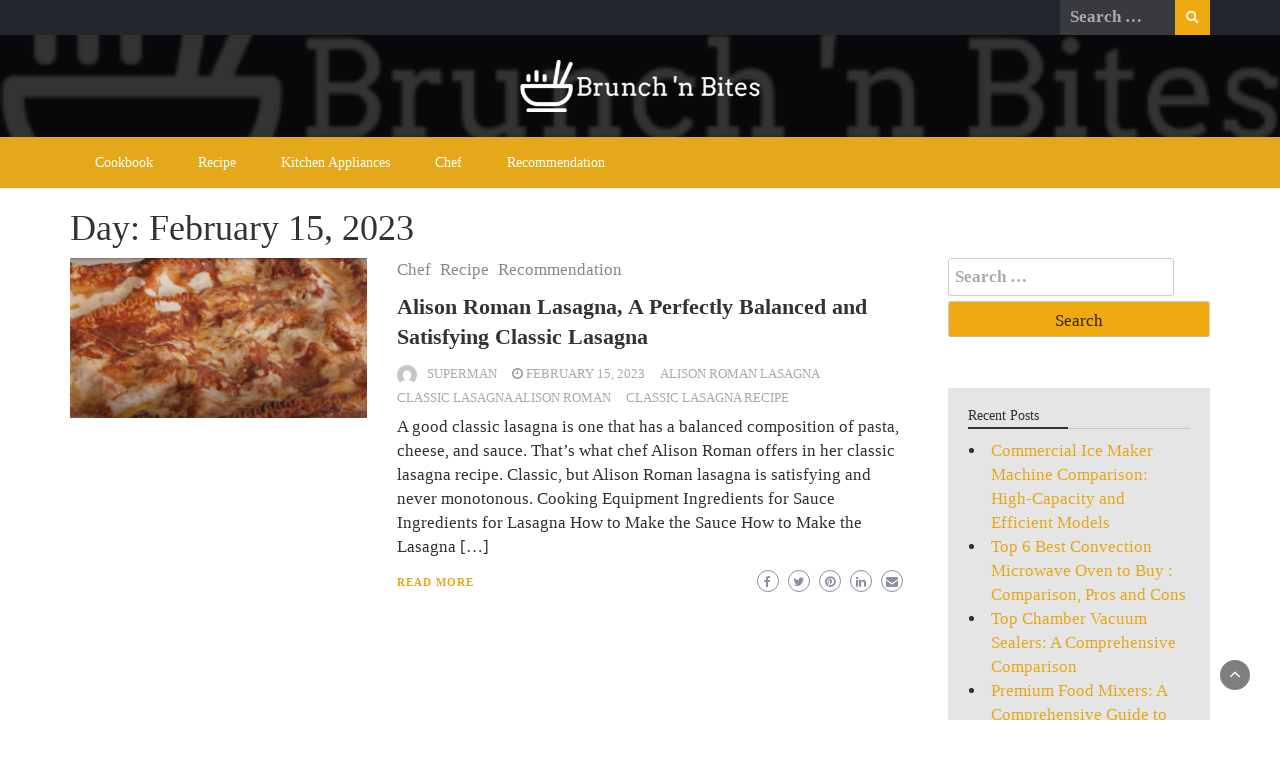

--- FILE ---
content_type: text/html; charset=UTF-8
request_url: https://www.brunchnbites.com/2023/02/15/
body_size: 21799
content:
<!DOCTYPE html><html lang="en-US"><head><script data-no-optimize="1" type="d4e3ea29d184daef12bf8c00-text/javascript">var litespeed_docref=sessionStorage.getItem("litespeed_docref");litespeed_docref&&(Object.defineProperty(document,"referrer",{get:function(){return litespeed_docref}}),sessionStorage.removeItem("litespeed_docref"));</script> <meta charset="UTF-8"><meta name="viewport" content="width=device-width, initial-scale=1"><link rel="profile" href="https://gmpg.org/xfn/11"><title>February 15, 2023</title><meta name='robots' content='max-image-preview:large' /><link rel='dns-prefetch' href='//fonts.googleapis.com' /><link rel="alternate" type="application/rss+xml" title=" &raquo; Feed" href="https://www.brunchnbites.com/feed/" /><link rel="alternate" type="application/rss+xml" title=" &raquo; Comments Feed" href="https://www.brunchnbites.com/comments/feed/" /><style id='wp-img-auto-sizes-contain-inline-css' type='text/css'>img:is([sizes=auto i],[sizes^="auto," i]){contain-intrinsic-size:3000px 1500px}
/*# sourceURL=wp-img-auto-sizes-contain-inline-css */</style><link data-optimized="2" rel="stylesheet" href="https://www.brunchnbites.com/wp-content/litespeed/css/26207966520cadf78280171b8213570b.css?ver=0bea2" /><style id='wp-block-heading-inline-css' type='text/css'>h1:where(.wp-block-heading).has-background,h2:where(.wp-block-heading).has-background,h3:where(.wp-block-heading).has-background,h4:where(.wp-block-heading).has-background,h5:where(.wp-block-heading).has-background,h6:where(.wp-block-heading).has-background{padding:1.25em 2.375em}h1.has-text-align-left[style*=writing-mode]:where([style*=vertical-lr]),h1.has-text-align-right[style*=writing-mode]:where([style*=vertical-rl]),h2.has-text-align-left[style*=writing-mode]:where([style*=vertical-lr]),h2.has-text-align-right[style*=writing-mode]:where([style*=vertical-rl]),h3.has-text-align-left[style*=writing-mode]:where([style*=vertical-lr]),h3.has-text-align-right[style*=writing-mode]:where([style*=vertical-rl]),h4.has-text-align-left[style*=writing-mode]:where([style*=vertical-lr]),h4.has-text-align-right[style*=writing-mode]:where([style*=vertical-rl]),h5.has-text-align-left[style*=writing-mode]:where([style*=vertical-lr]),h5.has-text-align-right[style*=writing-mode]:where([style*=vertical-rl]),h6.has-text-align-left[style*=writing-mode]:where([style*=vertical-lr]),h6.has-text-align-right[style*=writing-mode]:where([style*=vertical-rl]){rotate:180deg}
/*# sourceURL=https://www.brunchnbites.com/wp-includes/blocks/heading/style.min.css */</style><style id='wp-block-paragraph-inline-css' type='text/css'>.is-small-text{font-size:.875em}.is-regular-text{font-size:1em}.is-large-text{font-size:2.25em}.is-larger-text{font-size:3em}.has-drop-cap:not(:focus):first-letter{float:left;font-size:8.4em;font-style:normal;font-weight:100;line-height:.68;margin:.05em .1em 0 0;text-transform:uppercase}body.rtl .has-drop-cap:not(:focus):first-letter{float:none;margin-left:.1em}p.has-drop-cap.has-background{overflow:hidden}:root :where(p.has-background){padding:1.25em 2.375em}:where(p.has-text-color:not(.has-link-color)) a{color:inherit}p.has-text-align-left[style*="writing-mode:vertical-lr"],p.has-text-align-right[style*="writing-mode:vertical-rl"]{rotate:180deg}
/*# sourceURL=https://www.brunchnbites.com/wp-includes/blocks/paragraph/style.min.css */</style><style id='global-styles-inline-css' type='text/css'>:root{--wp--preset--aspect-ratio--square: 1;--wp--preset--aspect-ratio--4-3: 4/3;--wp--preset--aspect-ratio--3-4: 3/4;--wp--preset--aspect-ratio--3-2: 3/2;--wp--preset--aspect-ratio--2-3: 2/3;--wp--preset--aspect-ratio--16-9: 16/9;--wp--preset--aspect-ratio--9-16: 9/16;--wp--preset--color--black: #000000;--wp--preset--color--cyan-bluish-gray: #abb8c3;--wp--preset--color--white: #ffffff;--wp--preset--color--pale-pink: #f78da7;--wp--preset--color--vivid-red: #cf2e2e;--wp--preset--color--luminous-vivid-orange: #ff6900;--wp--preset--color--luminous-vivid-amber: #fcb900;--wp--preset--color--light-green-cyan: #7bdcb5;--wp--preset--color--vivid-green-cyan: #00d084;--wp--preset--color--pale-cyan-blue: #8ed1fc;--wp--preset--color--vivid-cyan-blue: #0693e3;--wp--preset--color--vivid-purple: #9b51e0;--wp--preset--gradient--vivid-cyan-blue-to-vivid-purple: linear-gradient(135deg,rgb(6,147,227) 0%,rgb(155,81,224) 100%);--wp--preset--gradient--light-green-cyan-to-vivid-green-cyan: linear-gradient(135deg,rgb(122,220,180) 0%,rgb(0,208,130) 100%);--wp--preset--gradient--luminous-vivid-amber-to-luminous-vivid-orange: linear-gradient(135deg,rgb(252,185,0) 0%,rgb(255,105,0) 100%);--wp--preset--gradient--luminous-vivid-orange-to-vivid-red: linear-gradient(135deg,rgb(255,105,0) 0%,rgb(207,46,46) 100%);--wp--preset--gradient--very-light-gray-to-cyan-bluish-gray: linear-gradient(135deg,rgb(238,238,238) 0%,rgb(169,184,195) 100%);--wp--preset--gradient--cool-to-warm-spectrum: linear-gradient(135deg,rgb(74,234,220) 0%,rgb(151,120,209) 20%,rgb(207,42,186) 40%,rgb(238,44,130) 60%,rgb(251,105,98) 80%,rgb(254,248,76) 100%);--wp--preset--gradient--blush-light-purple: linear-gradient(135deg,rgb(255,206,236) 0%,rgb(152,150,240) 100%);--wp--preset--gradient--blush-bordeaux: linear-gradient(135deg,rgb(254,205,165) 0%,rgb(254,45,45) 50%,rgb(107,0,62) 100%);--wp--preset--gradient--luminous-dusk: linear-gradient(135deg,rgb(255,203,112) 0%,rgb(199,81,192) 50%,rgb(65,88,208) 100%);--wp--preset--gradient--pale-ocean: linear-gradient(135deg,rgb(255,245,203) 0%,rgb(182,227,212) 50%,rgb(51,167,181) 100%);--wp--preset--gradient--electric-grass: linear-gradient(135deg,rgb(202,248,128) 0%,rgb(113,206,126) 100%);--wp--preset--gradient--midnight: linear-gradient(135deg,rgb(2,3,129) 0%,rgb(40,116,252) 100%);--wp--preset--font-size--small: 13px;--wp--preset--font-size--medium: 20px;--wp--preset--font-size--large: 36px;--wp--preset--font-size--x-large: 42px;--wp--preset--font-family--inter: "Inter", sans-serif;--wp--preset--font-family--cardo: Cardo;--wp--preset--spacing--20: 0.44rem;--wp--preset--spacing--30: 0.67rem;--wp--preset--spacing--40: 1rem;--wp--preset--spacing--50: 1.5rem;--wp--preset--spacing--60: 2.25rem;--wp--preset--spacing--70: 3.38rem;--wp--preset--spacing--80: 5.06rem;--wp--preset--shadow--natural: 6px 6px 9px rgba(0, 0, 0, 0.2);--wp--preset--shadow--deep: 12px 12px 50px rgba(0, 0, 0, 0.4);--wp--preset--shadow--sharp: 6px 6px 0px rgba(0, 0, 0, 0.2);--wp--preset--shadow--outlined: 6px 6px 0px -3px rgb(255, 255, 255), 6px 6px rgb(0, 0, 0);--wp--preset--shadow--crisp: 6px 6px 0px rgb(0, 0, 0);}:where(.is-layout-flex){gap: 0.5em;}:where(.is-layout-grid){gap: 0.5em;}body .is-layout-flex{display: flex;}.is-layout-flex{flex-wrap: wrap;align-items: center;}.is-layout-flex > :is(*, div){margin: 0;}body .is-layout-grid{display: grid;}.is-layout-grid > :is(*, div){margin: 0;}:where(.wp-block-columns.is-layout-flex){gap: 2em;}:where(.wp-block-columns.is-layout-grid){gap: 2em;}:where(.wp-block-post-template.is-layout-flex){gap: 1.25em;}:where(.wp-block-post-template.is-layout-grid){gap: 1.25em;}.has-black-color{color: var(--wp--preset--color--black) !important;}.has-cyan-bluish-gray-color{color: var(--wp--preset--color--cyan-bluish-gray) !important;}.has-white-color{color: var(--wp--preset--color--white) !important;}.has-pale-pink-color{color: var(--wp--preset--color--pale-pink) !important;}.has-vivid-red-color{color: var(--wp--preset--color--vivid-red) !important;}.has-luminous-vivid-orange-color{color: var(--wp--preset--color--luminous-vivid-orange) !important;}.has-luminous-vivid-amber-color{color: var(--wp--preset--color--luminous-vivid-amber) !important;}.has-light-green-cyan-color{color: var(--wp--preset--color--light-green-cyan) !important;}.has-vivid-green-cyan-color{color: var(--wp--preset--color--vivid-green-cyan) !important;}.has-pale-cyan-blue-color{color: var(--wp--preset--color--pale-cyan-blue) !important;}.has-vivid-cyan-blue-color{color: var(--wp--preset--color--vivid-cyan-blue) !important;}.has-vivid-purple-color{color: var(--wp--preset--color--vivid-purple) !important;}.has-black-background-color{background-color: var(--wp--preset--color--black) !important;}.has-cyan-bluish-gray-background-color{background-color: var(--wp--preset--color--cyan-bluish-gray) !important;}.has-white-background-color{background-color: var(--wp--preset--color--white) !important;}.has-pale-pink-background-color{background-color: var(--wp--preset--color--pale-pink) !important;}.has-vivid-red-background-color{background-color: var(--wp--preset--color--vivid-red) !important;}.has-luminous-vivid-orange-background-color{background-color: var(--wp--preset--color--luminous-vivid-orange) !important;}.has-luminous-vivid-amber-background-color{background-color: var(--wp--preset--color--luminous-vivid-amber) !important;}.has-light-green-cyan-background-color{background-color: var(--wp--preset--color--light-green-cyan) !important;}.has-vivid-green-cyan-background-color{background-color: var(--wp--preset--color--vivid-green-cyan) !important;}.has-pale-cyan-blue-background-color{background-color: var(--wp--preset--color--pale-cyan-blue) !important;}.has-vivid-cyan-blue-background-color{background-color: var(--wp--preset--color--vivid-cyan-blue) !important;}.has-vivid-purple-background-color{background-color: var(--wp--preset--color--vivid-purple) !important;}.has-black-border-color{border-color: var(--wp--preset--color--black) !important;}.has-cyan-bluish-gray-border-color{border-color: var(--wp--preset--color--cyan-bluish-gray) !important;}.has-white-border-color{border-color: var(--wp--preset--color--white) !important;}.has-pale-pink-border-color{border-color: var(--wp--preset--color--pale-pink) !important;}.has-vivid-red-border-color{border-color: var(--wp--preset--color--vivid-red) !important;}.has-luminous-vivid-orange-border-color{border-color: var(--wp--preset--color--luminous-vivid-orange) !important;}.has-luminous-vivid-amber-border-color{border-color: var(--wp--preset--color--luminous-vivid-amber) !important;}.has-light-green-cyan-border-color{border-color: var(--wp--preset--color--light-green-cyan) !important;}.has-vivid-green-cyan-border-color{border-color: var(--wp--preset--color--vivid-green-cyan) !important;}.has-pale-cyan-blue-border-color{border-color: var(--wp--preset--color--pale-cyan-blue) !important;}.has-vivid-cyan-blue-border-color{border-color: var(--wp--preset--color--vivid-cyan-blue) !important;}.has-vivid-purple-border-color{border-color: var(--wp--preset--color--vivid-purple) !important;}.has-vivid-cyan-blue-to-vivid-purple-gradient-background{background: var(--wp--preset--gradient--vivid-cyan-blue-to-vivid-purple) !important;}.has-light-green-cyan-to-vivid-green-cyan-gradient-background{background: var(--wp--preset--gradient--light-green-cyan-to-vivid-green-cyan) !important;}.has-luminous-vivid-amber-to-luminous-vivid-orange-gradient-background{background: var(--wp--preset--gradient--luminous-vivid-amber-to-luminous-vivid-orange) !important;}.has-luminous-vivid-orange-to-vivid-red-gradient-background{background: var(--wp--preset--gradient--luminous-vivid-orange-to-vivid-red) !important;}.has-very-light-gray-to-cyan-bluish-gray-gradient-background{background: var(--wp--preset--gradient--very-light-gray-to-cyan-bluish-gray) !important;}.has-cool-to-warm-spectrum-gradient-background{background: var(--wp--preset--gradient--cool-to-warm-spectrum) !important;}.has-blush-light-purple-gradient-background{background: var(--wp--preset--gradient--blush-light-purple) !important;}.has-blush-bordeaux-gradient-background{background: var(--wp--preset--gradient--blush-bordeaux) !important;}.has-luminous-dusk-gradient-background{background: var(--wp--preset--gradient--luminous-dusk) !important;}.has-pale-ocean-gradient-background{background: var(--wp--preset--gradient--pale-ocean) !important;}.has-electric-grass-gradient-background{background: var(--wp--preset--gradient--electric-grass) !important;}.has-midnight-gradient-background{background: var(--wp--preset--gradient--midnight) !important;}.has-small-font-size{font-size: var(--wp--preset--font-size--small) !important;}.has-medium-font-size{font-size: var(--wp--preset--font-size--medium) !important;}.has-large-font-size{font-size: var(--wp--preset--font-size--large) !important;}.has-x-large-font-size{font-size: var(--wp--preset--font-size--x-large) !important;}
/*# sourceURL=global-styles-inline-css */</style><style id='classic-theme-styles-inline-css' type='text/css'>/*! This file is auto-generated */
.wp-block-button__link{color:#fff;background-color:#32373c;border-radius:9999px;box-shadow:none;text-decoration:none;padding:calc(.667em + 2px) calc(1.333em + 2px);font-size:1.125em}.wp-block-file__button{background:#32373c;color:#fff;text-decoration:none}
/*# sourceURL=/wp-includes/css/classic-themes.min.css */</style><style id='woocommerce-inline-inline-css' type='text/css'>.woocommerce form .form-row .required { visibility: visible; }
/*# sourceURL=woocommerce-inline-inline-css */</style><style id='wp-newspaper-style-inline-css' type='text/css'>.detail-content h1{ font:600 28px/1em PT Sans; }h1{ color:#333; }.detail-content h2{ font:400 25px/1em Mirza; }h2{ color:#333; }.detail-content h3{ font:300 22px/1em Monda; }h3{ color:#333; }.detail-content h4{ font:200 21px/1em Moul; }h4{ color:#333; }.detail-content h5{ font:150 15px/1em Ovo; }h5{ color:#333; }.detail-content h6{ font:100 12px/1em Oxygen; }h6{ color:#333; }
                body{ font: 400 17px/24px Ubuntu; color: #333; }
                body{ background-color: #fff; }

                article{ font: 500 19px/33px PT Sans; color: #333333; }

                div.container{ max-width: 1297px; }

                
                



                header .logo img{ height: 52px; }
                .site-title a{ font-size: 26px; font-family: Oleo Script; color: #ffffff;}
                header .logo .site-description{color: #97a6b2;}
                section.top-bar{padding: 25px 0;}

                section.top-bar:before {background: #000000; opacity: 0.8;}


                

               


                
                

                .blog-news-title{ font-size: 22px; font-family: Poppins; line-height: 30px; font-weight: 600;}
                .blog-news-title a{color: #333;}

                

                


                
               

                // link color
                a{color:#e5a81b;}

                #primary-menu li a {color: #fff;}
                header .main-nav{background-color: #e5a81b;}
                .main-navigation ul ul.sub-menu{background-color: #e5a81b;}
                .main-navigation .nav-menu{background-color: #e5a81b;}
                #primary-menu li a{ font-size: 14px; font-family: Poppins; font-weight: 500;}
                footer.main{background-color: #ececec;}


                header .top-info.pri-bg-color{background-color: #24262d;}

                


                /*buttons*/
                header .search-submit,.widget .profile-link,
                .woocommerce #respond input#submit.alt, .woocommerce a.button.alt,
                .woocommerce button.button.alt, .woocommerce input.button.alt,.woocommerce #respond input#submit, .woocommerce a.button, .woocommerce button.button,
                .woocommerce input.button,form#wte_enquiry_contact_form input#enquiry_submit_button,#blossomthemes-email-newsletter-626 input.subscribe-submit-626,
                .jetpack_subscription_widget,.widget_search .search-submit,.widget-instagram .owl-carousel .owl-nav .owl-prev,
                .widget-instagram .owl-carousel .owl-nav .owl-next,.widget_search input.search-submit
                {background-color: #f0aa11;}

                


                .home-pages{background-color:#dd3333;}


                

               
        
/*# sourceURL=wp-newspaper-style-inline-css */</style><style id='food-news-inline-css' type='text/css'>.detail-content h1{ font:600 28px/1em PT Sans; }h1{ color:#333; }.detail-content h2{ font:400 25px/1em Mirza; }h2{ color:#333; }.detail-content h3{ font:300 22px/1em Monda; }h3{ color:#333; }.detail-content h4{ font:200 21px/1em Moul; }h4{ color:#333; }.detail-content h5{ font:150 15px/1em Ovo; }h5{ color:#333; }.detail-content h6{ font:100 12px/1em Oxygen; }h6{ color:#333; }
                body{ font: 400 17px/24px Ubuntu; color: #333; }
                body{ background-color: #fff; }

                article{ font: 500 19px/33px PT Sans; color: #333333; }

                div.container{ max-width: 1297px; }

                
                



                header .logo img{ height: 52px; }
                .site-title a{ font-size: 26px; font-family: Oleo Script; color: #ffffff;}
                header .logo .site-description{color: #97a6b2;}
                section.top-bar{padding: 25px 0;}

                section.top-bar:before {background: #000000; opacity: 0.8;}


                

               


                
                

                .blog-news-title{ font-size: 22px; font-family: Poppins; line-height: 30px; font-weight: 600;}
                .blog-news-title a{color: #333;}

                

                


                
               

                // link color
                a{color:#e5a81b;}

                #primary-menu li a {color: #fff;}
                header .main-nav{background-color: #e5a81b;}
                .main-navigation ul ul.sub-menu{background-color: #e5a81b;}
                .main-navigation .nav-menu{background-color: #e5a81b;}
                #primary-menu li a{ font-size: 14px; font-family: Poppins; font-weight: 500;}
                footer.main{background-color: #ececec;}


                header .top-info.pri-bg-color{background-color: #24262d;}

                


                /*buttons*/
                header .search-submit,.widget .profile-link,
                .woocommerce #respond input#submit.alt, .woocommerce a.button.alt,
                .woocommerce button.button.alt, .woocommerce input.button.alt,.woocommerce #respond input#submit, .woocommerce a.button, .woocommerce button.button,
                .woocommerce input.button,form#wte_enquiry_contact_form input#enquiry_submit_button,#blossomthemes-email-newsletter-626 input.subscribe-submit-626,
                .jetpack_subscription_widget,.widget_search .search-submit,.widget-instagram .owl-carousel .owl-nav .owl-prev,
                .widget-instagram .owl-carousel .owl-nav .owl-next,.widget_search input.search-submit
                {background-color: #f0aa11;}

                


                .home-pages{background-color:#dd3333;}


                

               
        
/*# sourceURL=food-news-inline-css */</style> <script type="litespeed/javascript" data-src="https://www.brunchnbites.com/wp-includes/js/jquery/jquery.min.js" id="jquery-core-js"></script> <script id="wc-add-to-cart-js-extra" type="litespeed/javascript">var wc_add_to_cart_params={"ajax_url":"/wp-admin/admin-ajax.php","wc_ajax_url":"/?wc-ajax=%%endpoint%%","i18n_view_cart":"View cart","cart_url":"https://www.brunchnbites.com/cart/","is_cart":"","cart_redirect_after_add":"no"}</script> <script id="woocommerce-js-extra" type="litespeed/javascript">var woocommerce_params={"ajax_url":"/wp-admin/admin-ajax.php","wc_ajax_url":"/?wc-ajax=%%endpoint%%"}</script> <script id="wp_newspaper_loadmore-js-extra" type="litespeed/javascript">var wp_newspaper_loadmore_params={"ajaxurl":"https://www.brunchnbites.com/wp-admin/admin-ajax.php","current_page":"1","max_page":"75","cat":"0"}</script> <script type="d4e3ea29d184daef12bf8c00-text/javascript"></script><link rel="https://api.w.org/" href="https://www.brunchnbites.com/wp-json/" /><link rel="EditURI" type="application/rsd+xml" title="RSD" href="https://www.brunchnbites.com/xmlrpc.php?rsd" /><meta name="generator" content="WordPress 6.9" /><meta name="generator" content="WooCommerce 9.6.3" /><style type="text/css">.aawp .aawp-tb__row--highlight{background-color:#256aaf;}.aawp .aawp-tb__row--highlight{color:#256aaf;}.aawp .aawp-tb__row--highlight a{color:#256aaf;}</style><style type="text/css">/* Background color */
                .fbc-page .fbc-wrap .fbc-items {
                    background-color: #edeff0;
                }
                /* Items font size */
                .fbc-page .fbc-wrap .fbc-items li {
                    font-size: 16px;
                }
                
                /* Items' link color */
                .fbc-page .fbc-wrap .fbc-items li a {
                    color: #337ab7;                    
                }
                
                /* Seprator color */
                .fbc-page .fbc-wrap .fbc-items li .fbc-separator {
                    color: #cccccc;
                }
                
                /* Active item & end-text color */
                .fbc-page .fbc-wrap .fbc-items li.active span,
                .fbc-page .fbc-wrap .fbc-items li .fbc-end-text {
                    color: #27272a;
                    font-size: 16px;
                }</style><meta name="google-site-verification" content="JBAv-q6-4LzUyJJGR2Ngh-2uuHYNIHq2Yt2YsGvV6M8" /> <script type="litespeed/javascript" data-src="https://pagead2.googlesyndication.com/pagead/js/adsbygoogle.js?client=ca-pub-6234816522094691"
     crossorigin="anonymous"></script><style id="mystickymenu" type="text/css">#mysticky-nav { width:100%; position: static; }#mysticky-nav.wrapfixed { position:fixed; left: 0px; margin-top:0px;  z-index: 99990; -webkit-transition: 0.3s; -moz-transition: 0.3s; -o-transition: 0.3s; transition: 0.3s; -ms-filter:"progid:DXImageTransform.Microsoft.Alpha(Opacity=90)"; filter: alpha(opacity=90); opacity:0.9; background-color: #dd9933;}#mysticky-nav.wrapfixed .myfixed{ background-color: #dd9933; position: relative;top: auto;left: auto;right: auto;}#mysticky-nav .myfixed { margin:0 auto; float:none; border:0px; background:none; max-width:100%; }</style><style type="text/css"></style><noscript><style>.woocommerce-product-gallery{ opacity: 1 !important; }</style></noscript><meta name="generator" content="Powered by WPBakery Page Builder - drag and drop page builder for WordPress."/><meta name="generator" content="Powered by Slider Revolution 6.7.25 - responsive, Mobile-Friendly Slider Plugin for WordPress with comfortable drag and drop interface." /><style class='wp-fonts-local' type='text/css'>@font-face{font-family:Inter;font-style:normal;font-weight:300 900;font-display:fallback;src:url('https://www.brunchnbites.com/wp-content/plugins/woocommerce/assets/fonts/Inter-VariableFont_slnt,wght.woff2') format('woff2');font-stretch:normal;}
@font-face{font-family:Cardo;font-style:normal;font-weight:400;font-display:fallback;src:url('https://www.brunchnbites.com/wp-content/plugins/woocommerce/assets/fonts/cardo_normal_400.woff2') format('woff2');}</style><link rel="icon" href="https://www.brunchnbites.com/wp-content/uploads/2022/10/logo-brunch-100x100.png" sizes="32x32" /><link rel="icon" href="https://www.brunchnbites.com/wp-content/uploads/2022/10/logo-brunch.png" sizes="192x192" /><link rel="apple-touch-icon" href="https://www.brunchnbites.com/wp-content/uploads/2022/10/logo-brunch.png" /><meta name="msapplication-TileImage" content="https://www.brunchnbites.com/wp-content/uploads/2022/10/logo-brunch.png" /> <script type="litespeed/javascript">window._tpt??={};window.SR7??={};_tpt.R??={};_tpt.R.fonts??={};_tpt.R.fonts.customFonts??={};SR7.devMode=!1;SR7.F??={};SR7.G??={};SR7.LIB??={};SR7.E??={};SR7.E.gAddons??={};SR7.E.php??={};SR7.E.nonce='fd09d35755';SR7.E.ajaxurl='https://www.brunchnbites.com/wp-admin/admin-ajax.php';SR7.E.resturl='https://www.brunchnbites.com/wp-json/';SR7.E.slug_path='revslider/revslider.php';SR7.E.slug='revslider';SR7.E.plugin_url='https://www.brunchnbites.com/wp-content/plugins/revslider/';SR7.E.wp_plugin_url='https://www.brunchnbites.com/wp-content/plugins/';SR7.E.revision='6.7.25';SR7.E.fontBaseUrl='';SR7.G.breakPoints=[1240,1024,778,480];SR7.E.modules=['module','page','slide','layer','draw','animate','srtools','canvas','defaults','carousel','navigation','media','modifiers','migration'];SR7.E.libs=['WEBGL'];SR7.E.css=['csslp','cssbtns','cssfilters','cssnav','cssmedia'];SR7.E.resources={};SR7.JSON??={};
/*! Slider Revolution 7.0 - Page Processor */
!function(){"use strict";window.SR7??={},window._tpt??={},SR7.version="Slider Revolution 6.7.16",_tpt.getWinDim=function(t){_tpt.screenHeightWithUrlBar??=window.innerHeight;let e=SR7.F?.modal?.visible&&SR7.M[SR7.F.module.getIdByAlias(SR7.F.modal.requested)];_tpt.scrollBar=window.innerWidth!==document.documentElement.clientWidth||e&&window.innerWidth!==e.c.module.clientWidth,_tpt.winW=window.innerWidth-(_tpt.scrollBar||"prepare"==t?_tpt.scrollBarW??_tpt.mesureScrollBar():0),_tpt.winH=window.innerHeight,_tpt.winWAll=document.documentElement.clientWidth},_tpt.getResponsiveLevel=function(t,e){SR7.M[e];return _tpt.closestGE(t,_tpt.winWAll)},_tpt.mesureScrollBar=function(){let t=document.createElement("div");return t.className="RSscrollbar-measure",t.style.width="100px",t.style.height="100px",t.style.overflow="scroll",t.style.position="absolute",t.style.top="-9999px",document.body.appendChild(t),_tpt.scrollBarW=t.offsetWidth-t.clientWidth,document.body.removeChild(t),_tpt.scrollBarW},_tpt.loadCSS=async function(t,e,s){return s?_tpt.R.fonts.required[e].status=1:(_tpt.R[e]??={},_tpt.R[e].status=1),new Promise(((n,i)=>{if(_tpt.isStylesheetLoaded(t))s?_tpt.R.fonts.required[e].status=2:_tpt.R[e].status=2,n();else{const o=document.createElement("link");o.rel="stylesheet";let l="text",r="css";o.type=l+"/"+r,o.href=t,o.onload=()=>{s?_tpt.R.fonts.required[e].status=2:_tpt.R[e].status=2,n()},o.onerror=()=>{s?_tpt.R.fonts.required[e].status=3:_tpt.R[e].status=3,i(new Error(`Failed to load CSS: ${t}`))},document.head.appendChild(o)}}))},_tpt.addContainer=function(t){const{tag:e="div",id:s,class:n,datas:i,textContent:o,iHTML:l}=t,r=document.createElement(e);if(s&&""!==s&&(r.id=s),n&&""!==n&&(r.className=n),i)for(const[t,e]of Object.entries(i))"style"==t?r.style.cssText=e:r.setAttribute(`data-${t}`,e);return o&&(r.textContent=o),l&&(r.innerHTML=l),r},_tpt.collector=function(){return{fragment:new DocumentFragment,add(t){var e=_tpt.addContainer(t);return this.fragment.appendChild(e),e},append(t){t.appendChild(this.fragment)}}},_tpt.isStylesheetLoaded=function(t){let e=t.split("?")[0];return Array.from(document.querySelectorAll('link[rel="stylesheet"], link[rel="preload"]')).some((t=>t.href.split("?")[0]===e))},_tpt.preloader={requests:new Map,preloaderTemplates:new Map,show:function(t,e){if(!e||!t)return;const{type:s,color:n}=e;if(s<0||"off"==s)return;const i=`preloader_${s}`;let o=this.preloaderTemplates.get(i);o||(o=this.build(s,n),this.preloaderTemplates.set(i,o)),this.requests.has(t)||this.requests.set(t,{count:0});const l=this.requests.get(t);clearTimeout(l.timer),l.count++,1===l.count&&(l.timer=setTimeout((()=>{l.preloaderClone=o.cloneNode(!0),l.anim&&l.anim.kill(),void 0!==_tpt.gsap?l.anim=_tpt.gsap.fromTo(l.preloaderClone,1,{opacity:0},{opacity:1}):l.preloaderClone.classList.add("sr7-fade-in"),t.appendChild(l.preloaderClone)}),150))},hide:function(t){if(!this.requests.has(t))return;const e=this.requests.get(t);e.count--,e.count<0&&(e.count=0),e.anim&&e.anim.kill(),0===e.count&&(clearTimeout(e.timer),e.preloaderClone&&(e.preloaderClone.classList.remove("sr7-fade-in"),e.anim=_tpt.gsap.to(e.preloaderClone,.3,{opacity:0,onComplete:function(){e.preloaderClone.remove()}})))},state:function(t){if(!this.requests.has(t))return!1;return this.requests.get(t).count>0},build:(t,e="#ffffff",s="")=>{if(t<0||"off"===t)return null;const n=parseInt(t);if(t="prlt"+n,isNaN(n))return null;if(_tpt.loadCSS(SR7.E.plugin_url+"public/css/preloaders/t"+n+".css","preloader_"+t),isNaN(n)||n<6){const i=`background-color:${e}`,o=1===n||2==n?i:"",l=3===n||4==n?i:"",r=_tpt.collector();["dot1","dot2","bounce1","bounce2","bounce3"].forEach((t=>r.add({tag:"div",class:t,datas:{style:l}})));const d=_tpt.addContainer({tag:"sr7-prl",class:`${t} ${s}`,datas:{style:o}});return r.append(d),d}{let i={};if(7===n){let t;e.startsWith("#")?(t=e.replace("#",""),t=`rgba(${parseInt(t.substring(0,2),16)}, ${parseInt(t.substring(2,4),16)}, ${parseInt(t.substring(4,6),16)}, `):e.startsWith("rgb")&&(t=e.slice(e.indexOf("(")+1,e.lastIndexOf(")")).split(",").map((t=>t.trim())),t=`rgba(${t[0]}, ${t[1]}, ${t[2]}, `),t&&(i.style=`border-top-color: ${t}0.65); border-bottom-color: ${t}0.15); border-left-color: ${t}0.65); border-right-color: ${t}0.15)`)}else 12===n&&(i.style=`background:${e}`);const o=[10,0,4,2,5,9,0,4,4,2][n-6],l=_tpt.collector(),r=l.add({tag:"div",class:"sr7-prl-inner",datas:i});Array.from({length:o}).forEach((()=>r.appendChild(l.add({tag:"span",datas:{style:`background:${e}`}}))));const d=_tpt.addContainer({tag:"sr7-prl",class:`${t} ${s}`});return l.append(d),d}}},SR7.preLoader={show:(t,e)=>{"off"!==(SR7.M[t]?.settings?.pLoader?.type??"off")&&_tpt.preloader.show(e||SR7.M[t].c.module,SR7.M[t]?.settings?.pLoader??{color:"#fff",type:10})},hide:(t,e)=>{"off"!==(SR7.M[t]?.settings?.pLoader?.type??"off")&&_tpt.preloader.hide(e||SR7.M[t].c.module)},state:(t,e)=>_tpt.preloader.state(e||SR7.M[t].c.module)},_tpt.prepareModuleHeight=function(t){window.SR7.M??={},window.SR7.M[t.id]??={},"ignore"==t.googleFont&&(SR7.E.ignoreGoogleFont=!0);let e=window.SR7.M[t.id];if(null==_tpt.scrollBarW&&_tpt.mesureScrollBar(),e.c??={},e.states??={},e.settings??={},e.settings.size??={},t.fixed&&(e.settings.fixed=!0),e.c.module=document.getElementById(t.id),e.c.adjuster=e.c.module.getElementsByTagName("sr7-adjuster")[0],e.c.content=e.c.module.getElementsByTagName("sr7-content")[0],"carousel"==t.type&&(e.c.carousel=e.c.content.getElementsByTagName("sr7-carousel")[0]),null==e.c.module||null==e.c.module)return;t.plType&&t.plColor&&(e.settings.pLoader={type:t.plType,color:t.plColor}),void 0===t.plType||"off"===t.plType||SR7.preLoader.state(t.id)&&SR7.preLoader.state(t.id,e.c.module)||SR7.preLoader.show(t.id,e.c.module),_tpt.winW||_tpt.getWinDim("prepare"),_tpt.getWinDim();let s=""+e.c.module.dataset?.modal;"modal"==s||"true"==s||"undefined"!==s&&"false"!==s||(e.settings.size.fullWidth=t.size.fullWidth,e.LEV??=_tpt.getResponsiveLevel(window.SR7.G.breakPoints,t.id),t.vpt=_tpt.fillArray(t.vpt,5),e.settings.vPort=t.vpt[e.LEV],void 0!==t.el&&"720"==t.el[4]&&t.gh[4]!==t.el[4]&&"960"==t.el[3]&&t.gh[3]!==t.el[3]&&"768"==t.el[2]&&t.gh[2]!==t.el[2]&&delete t.el,e.settings.size.height=null==t.el||null==t.el[e.LEV]||0==t.el[e.LEV]||"auto"==t.el[e.LEV]?_tpt.fillArray(t.gh,5,-1):_tpt.fillArray(t.el,5,-1),e.settings.size.width=_tpt.fillArray(t.gw,5,-1),e.settings.size.minHeight=_tpt.fillArray(t.mh??[0],5,-1),e.cacheSize={fullWidth:e.settings.size?.fullWidth,fullHeight:e.settings.size?.fullHeight},void 0!==t.off&&(t.off?.t&&(e.settings.size.m??={})&&(e.settings.size.m.t=t.off.t),t.off?.b&&(e.settings.size.m??={})&&(e.settings.size.m.b=t.off.b),t.off?.l&&(e.settings.size.p??={})&&(e.settings.size.p.l=t.off.l),t.off?.r&&(e.settings.size.p??={})&&(e.settings.size.p.r=t.off.r),e.offsetPrepared=!0),_tpt.updatePMHeight(t.id,t,!0))},_tpt.updatePMHeight=(t,e,s)=>{let n=SR7.M[t];var i=n.settings.size.fullWidth?_tpt.winW:n.c.module.parentNode.offsetWidth;i=0===i||isNaN(i)?_tpt.winW:i;let o=n.settings.size.width[n.LEV]||n.settings.size.width[n.LEV++]||n.settings.size.width[n.LEV--]||i,l=n.settings.size.height[n.LEV]||n.settings.size.height[n.LEV++]||n.settings.size.height[n.LEV--]||0,r=n.settings.size.minHeight[n.LEV]||n.settings.size.minHeight[n.LEV++]||n.settings.size.minHeight[n.LEV--]||0;if(l="auto"==l?0:l,l=parseInt(l),"carousel"!==e.type&&(i-=parseInt(e.onw??0)||0),n.MP=!n.settings.size.fullWidth&&i<o||_tpt.winW<o?Math.min(1,i/o):1,e.size.fullScreen||e.size.fullHeight){let t=parseInt(e.fho)||0,s=(""+e.fho).indexOf("%")>-1;e.newh=_tpt.winH-(s?_tpt.winH*t/100:t)}else e.newh=n.MP*Math.max(l,r);if(e.newh+=(parseInt(e.onh??0)||0)+(parseInt(e.carousel?.pt)||0)+(parseInt(e.carousel?.pb)||0),void 0!==e.slideduration&&(e.newh=Math.max(e.newh,parseInt(e.slideduration)/3)),e.shdw&&_tpt.buildShadow(e.id,e),n.c.adjuster.style.height=e.newh+"px",n.c.module.style.height=e.newh+"px",n.c.content.style.height=e.newh+"px",n.states.heightPrepared=!0,n.dims??={},n.dims.moduleRect=n.c.module.getBoundingClientRect(),n.c.content.style.left="-"+n.dims.moduleRect.left+"px",!n.settings.size.fullWidth)return s&&requestAnimationFrame((()=>{i!==n.c.module.parentNode.offsetWidth&&_tpt.updatePMHeight(e.id,e)})),void _tpt.bgStyle(e.id,e,window.innerWidth==_tpt.winW,!0);_tpt.bgStyle(e.id,e,window.innerWidth==_tpt.winW,!0),requestAnimationFrame((function(){s&&requestAnimationFrame((()=>{i!==n.c.module.parentNode.offsetWidth&&_tpt.updatePMHeight(e.id,e)}))})),n.earlyResizerFunction||(n.earlyResizerFunction=function(){requestAnimationFrame((function(){_tpt.getWinDim(),_tpt.moduleDefaults(e.id,e),_tpt.updateSlideBg(t,!0)}))},window.addEventListener("resize",n.earlyResizerFunction))},_tpt.buildShadow=function(t,e){let s=SR7.M[t];null==s.c.shadow&&(s.c.shadow=document.createElement("sr7-module-shadow"),s.c.shadow.classList.add("sr7-shdw-"+e.shdw),s.c.content.appendChild(s.c.shadow))},_tpt.bgStyle=async(t,e,s,n,i)=>{const o=SR7.M[t];if((e=e??o.settings).fixed&&!o.c.module.classList.contains("sr7-top-fixed")&&(o.c.module.classList.add("sr7-top-fixed"),o.c.module.style.position="fixed",o.c.module.style.width="100%",o.c.module.style.top="0px",o.c.module.style.left="0px",o.c.module.style.pointerEvents="none",o.c.module.style.zIndex=5e3,o.c.content.style.pointerEvents="none"),null==o.c.bgcanvas){let t=document.createElement("sr7-module-bg"),l=!1;if("string"==typeof e?.bg?.color&&e?.bg?.color.includes("{"))if(_tpt.gradient&&_tpt.gsap)e.bg.color=_tpt.gradient.convert(e.bg.color);else try{let t=JSON.parse(e.bg.color);(t?.orig||t?.string)&&(e.bg.color=JSON.parse(e.bg.color))}catch(t){return}let r="string"==typeof e?.bg?.color?e?.bg?.color||"transparent":e?.bg?.color?.string??e?.bg?.color?.orig??e?.bg?.color?.color??"transparent";if(t.style["background"+(String(r).includes("grad")?"":"Color")]=r,("transparent"!==r||i)&&(l=!0),o.offsetPrepared&&(t.style.visibility="hidden"),e?.bg?.image?.src&&(t.style.backgroundImage=`url(${e?.bg?.image.src})`,t.style.backgroundSize=""==(e.bg.image?.size??"")?"cover":e.bg.image.size,t.style.backgroundPosition=e.bg.image.position,t.style.backgroundRepeat=""==e.bg.image.repeat||null==e.bg.image.repeat?"no-repeat":e.bg.image.repeat,l=!0),!l)return;o.c.bgcanvas=t,e.size.fullWidth?t.style.width=_tpt.winW-(s&&_tpt.winH<document.body.offsetHeight?_tpt.scrollBarW:0)+"px":n&&(t.style.width=o.c.module.offsetWidth+"px"),e.sbt?.use?o.c.content.appendChild(o.c.bgcanvas):o.c.module.appendChild(o.c.bgcanvas)}o.c.bgcanvas.style.height=void 0!==e.newh?e.newh+"px":("carousel"==e.type?o.dims.module.h:o.dims.content.h)+"px",o.c.bgcanvas.style.left=!s&&e.sbt?.use||o.c.bgcanvas.closest("SR7-CONTENT")?"0px":"-"+(o?.dims?.moduleRect?.left??0)+"px"},_tpt.updateSlideBg=function(t,e){const s=SR7.M[t];let n=s.settings;s?.c?.bgcanvas&&(n.size.fullWidth?s.c.bgcanvas.style.width=_tpt.winW-(e&&_tpt.winH<document.body.offsetHeight?_tpt.scrollBarW:0)+"px":preparing&&(s.c.bgcanvas.style.width=s.c.module.offsetWidth+"px"))},_tpt.moduleDefaults=(t,e)=>{let s=SR7.M[t];null!=s&&null!=s.c&&null!=s.c.module&&(s.dims??={},s.dims.moduleRect=s.c.module.getBoundingClientRect(),s.c.content.style.left="-"+s.dims.moduleRect.left+"px",s.c.content.style.width=_tpt.winW-_tpt.scrollBarW+"px","carousel"==e.type&&(s.c.module.style.overflow="visible"),_tpt.bgStyle(t,e,window.innerWidth==_tpt.winW))},_tpt.getOffset=t=>{var e=t.getBoundingClientRect(),s=window.pageXOffset||document.documentElement.scrollLeft,n=window.pageYOffset||document.documentElement.scrollTop;return{top:e.top+n,left:e.left+s}},_tpt.fillArray=function(t,e){let s,n;t=Array.isArray(t)?t:[t];let i=Array(e),o=t.length;for(n=0;n<t.length;n++)i[n+(e-o)]=t[n],null==s&&"#"!==t[n]&&(s=t[n]);for(let t=0;t<e;t++)void 0!==i[t]&&"#"!=i[t]||(i[t]=s),s=i[t];return i},_tpt.closestGE=function(t,e){let s=Number.MAX_VALUE,n=-1;for(let i=0;i<t.length;i++)t[i]-1>=e&&t[i]-1-e<s&&(s=t[i]-1-e,n=i);return++n}}()</script> <style type="text/css" id="wp-custom-css">.google-auto-placed {display: none;}

html {
  font-size: 100%;
}

.cegg5-container .btn {
    --cegg-btn-font-size: 16px;
}

.cegg5-container .fs-6, .cegg5-container .fs-5 {
    font-size: 16px !important;
}

.cegg5-container .fs-4, .cegg5-container .h4 {
    font-size: 18px !important;
}</style><noscript><style>.wpb_animate_when_almost_visible { opacity: 1; }</style></noscript></head><body class="archive date wp-custom-logo wp-embed-responsive wp-theme-wp-newspaper wp-child-theme-food-news theme-wp-newspaper aawp-custom woocommerce-no-js group-blog hfeed wpb-js-composer js-comp-ver-8.0 vc_responsive"> <script type="litespeed/javascript">document.addEventListener("DOMContentLiteSpeedLoaded",function(){const articles=document.querySelectorAll(".qzwxay-product-block");articles.forEach(article=>{const buyNowButton=article.querySelector(".qzwxay-buy-button");const amazonLink=article.querySelector(".qzwxay-link");if(buyNowButton&&amazonLink){const linkURL=amazonLink.getAttribute("href");const linkTarget=amazonLink.getAttribute("target")||"_blank";const newLink=document.createElement("a");newLink.href=linkURL;newLink.target=linkTarget;buyNowButton.parentNode.insertBefore(newLink,buyNowButton);newLink.appendChild(buyNowButton)}})})</script> <a class="skip-link screen-reader-text" href="#content">Skip to content</a><header><section class="top-info pri-bg-color"><div class="container"><div class="row"><div class="col-xs-6"><div class="social-icons"><ul class="list-inline"></ul></div></div><div class="col-xs-6 text-right"><div class="search-top"><form role="search" method="get" class="search-form" action="https://www.brunchnbites.com/">
<label>
<span class="screen-reader-text">Search for:</span>
<input type="search" class="search-field" placeholder="Search &hellip;"
value="" name="s" title="Search for:" />
</label>
<input type="submit" class="search-submit" value="Search" /></form></div></div></div></div></section><section class="top-bar" style=background-image:url(https://www.brunchnbites.com/wp-content/uploads/2024/01/cropped-cropped-cropped-logo-no-background-3.png)><div class="container"><div class="row top-head-2"><div class="col-sm-12 logo text-center">
<a href="https://www.brunchnbites.com/" class="custom-logo-link" rel="home"><img data-lazyloaded="1" src="[data-uri]" width="415" height="90" data-src="https://www.brunchnbites.com/wp-content/uploads/2024/01/cropped-cropped-cropped-cropped-logo-no-background-3.png" class="custom-logo" alt="" decoding="async" data-srcset="https://www.brunchnbites.com/wp-content/uploads/2024/01/cropped-cropped-cropped-cropped-logo-no-background-3.png 415w, https://www.brunchnbites.com/wp-content/uploads/2024/01/cropped-cropped-cropped-cropped-logo-no-background-3-300x65.png 300w" data-sizes="(max-width: 415px) 100vw, 415px" /></a><div class="site-title"><a href="https://www.brunchnbites.com/"></a></div><div class="site-description"></div></div></div></div></section><section  class="main-nav nav-two  sticky-header"><div class="container"><nav id="site-navigation" class="main-navigation">
<button class="menu-toggle" aria-controls="primary-menu" aria-expanded="false"><div id="nav-icon">
<span></span>
<span></span>
<span></span>
<span></span></div>
</button><div class="menu-tes-container"><ul id="primary-menu" class="menu"><li id="menu-item-2334" class="menu-item menu-item-type-taxonomy menu-item-object-category menu-item-2334"><a href="https://www.brunchnbites.com/category/cookbook/">Cookbook</a></li><li id="menu-item-2338" class="menu-item menu-item-type-taxonomy menu-item-object-category menu-item-2338"><a href="https://www.brunchnbites.com/category/recipe/">Recipe</a></li><li id="menu-item-2339" class="menu-item menu-item-type-taxonomy menu-item-object-category menu-item-2339"><a href="https://www.brunchnbites.com/category/kitchen-appliances/">Kitchen Appliances</a></li><li id="menu-item-2340" class="menu-item menu-item-type-taxonomy menu-item-object-category menu-item-2340"><a href="https://www.brunchnbites.com/category/chef/">Chef</a></li><li id="menu-item-2341" class="menu-item menu-item-type-taxonomy menu-item-object-category menu-item-2341"><a href="https://www.brunchnbites.com/category/recommendation/">Recommendation</a></li></ul></div></nav></div></section></header><div class="post-list content-area"><div class="container"><h1 class="category-title">Day: <span>February 15, 2023</span></h1><div class="row"><div id="main-content" class="col-sm-9"><div class="list-view blog-list-block"><div id="post-1990" class="post-1990 post type-post status-publish format-standard has-post-thumbnail hentry category-chef category-recipe category-recommendation tag-alison-roman-lasagna tag-classic-lasagna-alison-roman tag-classic-lasagna-recipe eq-blocks"><div class="news-snippet">
<a href="https://www.brunchnbites.com/alison-roman-lasagna/" rel="bookmark" class="featured-image">
<img data-lazyloaded="1" src="[data-uri]" width="300" height="162" data-src="https://www.brunchnbites.com/wp-content/uploads/2023/02/alison-roman-lasagna.png" class="attachment-medium size-medium wp-post-image" alt="alison roman lasagna" decoding="async" data-srcset="https://www.brunchnbites.com/wp-content/uploads/2023/02/alison-roman-lasagna.png 926w, https://www.brunchnbites.com/wp-content/uploads/2023/02/alison-roman-lasagna-600x324.png 600w" data-sizes="(max-width: 300px) 100vw, 300px" />        </a><div class="summary">
<span class="category"><a href="https://www.brunchnbites.com/category/chef/">Chef</a></span>
<span class="category"><a href="https://www.brunchnbites.com/category/recipe/">Recipe</a></span>
<span class="category"><a href="https://www.brunchnbites.com/category/recommendation/">Recommendation</a></span><h4 class="blog-news-title"><a href="https://www.brunchnbites.com/alison-roman-lasagna/" rel="bookmark">Alison Roman Lasagna, A Perfectly Balanced and Satisfying Classic Lasagna</a></h4><div class="info"><ul class="list-inline"><li>
<a class="url fn n" href="https://www.brunchnbites.com/author/superman/"><div class="author-image">
<img data-lazyloaded="1" src="[data-uri]" alt='' data-src='https://www.brunchnbites.com/wp-content/litespeed/avatar/308e090c58b945db4ab693857967ed19.jpg?ver=1769000413' data-srcset='https://www.brunchnbites.com/wp-content/litespeed/avatar/e4da75df225ea295cb202087e74d7457.jpg?ver=1769000413 2x' class='avatar avatar-60 photo' height='60' width='60' decoding='async'/></div>
superman                    </a></li><li><i class="fa fa-clock-o"></i> <a href="https://www.brunchnbites.com/2023/02/15/">February 15, 2023</a></li><li><a href="https://www.brunchnbites.com/tag/alison-roman-lasagna/">Alison Roman Lasagna</a></li><li><a href="https://www.brunchnbites.com/tag/classic-lasagna-alison-roman/">classic lasagna alison roman</a></li><li><a href="https://www.brunchnbites.com/tag/classic-lasagna-recipe/">classic lasagna recipe</a></li></ul></div><p>A good classic lasagna is one that has a balanced composition of pasta, cheese, and sauce. That&#8217;s what chef Alison Roman offers in her classic lasagna recipe. Classic, but Alison Roman lasagna is satisfying and never monotonous. Cooking Equipment Ingredients for Sauce Ingredients for Lasagna How to Make the Sauce How to Make the Lasagna [&hellip;]</p>
<a href="https://www.brunchnbites.com/alison-roman-lasagna/" rel="bookmark" title="" class="readmore">
Read More        </a> <script type="litespeed/javascript">var fb='';var twitter='';var pinterest='';var linkedin=''</script> <div class="social-box"><a class="facebook-icon" href="https://www.facebook.com/sharer/sharer.php?u=https%3A%2F%2Fwww.brunchnbites.com%2Falison-roman-lasagna%2F" onclick="if (!window.__cfRLUnblockHandlers) return false; return ! window.open( this.href, fb, 'width=500, height=500' )" data-cf-modified-d4e3ea29d184daef12bf8c00-="">
<i class="fa fa-facebook-f"></i>
</a>
<a class="twitter-icon" href="https://twitter.com/intent/tweet?text=Alison%20Roman%20Lasagna,%20A%20Perfectly%20Balanced%20and%20Satisfying%20Classic%20Lasagna&#038;url=https%3A%2F%2Fwww.brunchnbites.com%2Falison-roman-lasagna%2F&#038;via=" onclick="if (!window.__cfRLUnblockHandlers) return false; return ! window.open( this.href, twitter, 'width=500, height=500' )" data-cf-modified-d4e3ea29d184daef12bf8c00-="">
<i class="fa fa-twitter"></i>
</a>
<a class="pinterest-icon" href="https://pinterest.com/pin/create/button/?url=https%3A%2F%2Fwww.brunchnbites.com%2Falison-roman-lasagna%2F&#038;media=https%3A%2F%2Fwww.brunchnbites.com%2Fwp-content%2Fuploads%2F2023%2F02%2Falison-roman-lasagna.png&#038;description=Alison%20Roman%20Lasagna,%20A%20Perfectly%20Balanced%20and%20Satisfying%20Classic%20Lasagna" onclick="if (!window.__cfRLUnblockHandlers) return false; return ! window.open( this.href, pinterest, 'width=500, height=500' )" data-cf-modified-d4e3ea29d184daef12bf8c00-="">
<i class="fa fa-pinterest"></i>
</a>
<a class="linkedin-icon" href="https://www.linkedin.com/shareArticle?mini=true&#038;url=https%3A%2F%2Fwww.brunchnbites.com%2Falison-roman-lasagna%2F&#038;title=Alison%20Roman%20Lasagna,%20A%20Perfectly%20Balanced%20and%20Satisfying%20Classic%20Lasagna" onclick="if (!window.__cfRLUnblockHandlers) return false; return ! window.open( this.href, linkedin, 'width=500, height=500' )" data-cf-modified-d4e3ea29d184daef12bf8c00-="">
<i class="fa fa-linkedin"></i>
</a>
<a class="mail-icon" href="/cdn-cgi/l/email-protection#[base64]" target="_blank">
<i class="fa fa-envelope"></i>
</a></div></div></div></div></div></div><div class="col-sm-3"><div id="secondary" class="widget-area" role="complementary"><aside id="search-3" class="widget widget_search"><form role="search" method="get" class="search-form" action="https://www.brunchnbites.com/">
<label>
<span class="screen-reader-text">Search for:</span>
<input type="search" class="search-field" placeholder="Search &hellip;"
value="" name="s" title="Search for:" />
</label>
<input type="submit" class="search-submit" value="Search" /></form></aside><aside id="recent-posts-3" class="widget widget_recent_entries"><h5 class="widget-title">Recent Posts</h5><ul><li>
<a href="https://www.brunchnbites.com/commercial-ice-maker-machine-comparison-high-capacity-and-efficient-models/">Commercial Ice Maker Machine Comparison: High-Capacity and Efficient Models</a></li><li>
<a href="https://www.brunchnbites.com/top-6-best-convection-microwave-oven-to-buy-comparison-pros-and-cons/">Top 6 Best Convection Microwave Oven to Buy : Comparison, Pros and Cons</a></li><li>
<a href="https://www.brunchnbites.com/top-chamber-vacuum-sealers-a-comprehensive-comparison/">Top Chamber Vacuum Sealers: A Comprehensive Comparison</a></li><li>
<a href="https://www.brunchnbites.com/premium-food-mixers-a-comprehensive-guide-to-choosing-the-best-model-for-your-kitchen/">Premium Food Mixers: A Comprehensive Guide to Choosing the Best Model for Your Kitchen</a></li><li>
<a href="https://www.brunchnbites.com/top-juicers-compared-a-guide-to-the-best-cold-press-machines/">Top Juicers Compared: A Guide to the Best Cold Press Machines</a></li></ul></aside><aside id="text-2" class="widget widget_text"><h5 class="widget-title">Welcome to Brunch n Bites!</h5><div class="textwidget"><p>We share the best recommendations for kitchen appliances, cookbooks, and delicious recipes to elevate your cooking experience. As an Amazon Affiliate, we curate top-rated products to help you create amazing meals with ease. Explore, cook, and enjoy with us!</p></div></aside><aside id="categories-3" class="widget widget_categories"><h5 class="widget-title">Categories</h5><form action="https://www.brunchnbites.com" method="get"><label class="screen-reader-text" for="cat">Categories</label><select  name='cat' id='cat' class='postform'><option value='-1'>Select Category</option><option class="level-0" value="570">Chef</option><option class="level-0" value="50">Cookbook</option><option class="level-0" value="586">How to</option><option class="level-0" value="498">Kitchen Appliances</option><option class="level-0" value="3">Recipe</option><option class="level-0" value="4">Recommendation</option><option class="level-0" value="1">Uncategorized</option>
</select></form><script data-cfasync="false" src="/cdn-cgi/scripts/5c5dd728/cloudflare-static/email-decode.min.js"></script><script type="litespeed/javascript">((dropdownId)=>{const dropdown=document.getElementById(dropdownId);function onSelectChange(){setTimeout(()=>{if('escape'===dropdown.dataset.lastkey){return}
if(dropdown.value&&parseInt(dropdown.value)>0&&dropdown instanceof HTMLSelectElement){dropdown.parentElement.submit()}},250)}
function onKeyUp(event){if('Escape'===event.key){dropdown.dataset.lastkey='escape'}else{delete dropdown.dataset.lastkey}}
function onClick(){delete dropdown.dataset.lastkey}
dropdown.addEventListener('keyup',onKeyUp);dropdown.addEventListener('click',onClick);dropdown.addEventListener('change',onSelectChange)})("cat")</script> </aside><aside id="tag_cloud-2" class="widget widget_tag_cloud"><h5 class="widget-title">Tags</h5><div class="tagcloud"><a href="https://www.brunchnbites.com/tag/adobo-fries/" class="tag-cloud-link tag-link-13 tag-link-position-1" style="font-size: 8pt;" aria-label="adobo fries (1 item)">adobo fries</a>
<a href="https://www.brunchnbites.com/tag/asparagus-roll-ups/" class="tag-cloud-link tag-link-14 tag-link-position-2" style="font-size: 8pt;" aria-label="asparagus roll ups (1 item)">asparagus roll ups</a>
<a href="https://www.brunchnbites.com/tag/asparagus-wraps/" class="tag-cloud-link tag-link-16 tag-link-position-3" style="font-size: 8pt;" aria-label="asparagus wraps (1 item)">asparagus wraps</a>
<a href="https://www.brunchnbites.com/tag/banana-carrot-smoothie/" class="tag-cloud-link tag-link-38 tag-link-position-4" style="font-size: 8pt;" aria-label="banana carrot smoothie (1 item)">banana carrot smoothie</a>
<a href="https://www.brunchnbites.com/tag/best-vietnamese-cookbook/" class="tag-cloud-link tag-link-49 tag-link-position-5" style="font-size: 8pt;" aria-label="best vietnamese cookbook (1 item)">best vietnamese cookbook</a>
<a href="https://www.brunchnbites.com/tag/best-vietnamese-cookbooks/" class="tag-cloud-link tag-link-47 tag-link-position-6" style="font-size: 8pt;" aria-label="best vietnamese cookbooks (1 item)">best vietnamese cookbooks</a>
<a href="https://www.brunchnbites.com/tag/brenda-gantt-cookbook/" class="tag-cloud-link tag-link-43 tag-link-position-7" style="font-size: 8pt;" aria-label="brenda gantt cookbook (1 item)">brenda gantt cookbook</a>
<a href="https://www.brunchnbites.com/tag/brenda-gantt-cook-book/" class="tag-cloud-link tag-link-45 tag-link-position-8" style="font-size: 8pt;" aria-label="brenda gantt cook book (1 item)">brenda gantt cook book</a>
<a href="https://www.brunchnbites.com/tag/brenda-gantt-recipes/" class="tag-cloud-link tag-link-44 tag-link-position-9" style="font-size: 22pt;" aria-label="brenda gantt recipes (4 items)">brenda gantt recipes</a>
<a href="https://www.brunchnbites.com/tag/carrot-cake-protein-shake/" class="tag-cloud-link tag-link-35 tag-link-position-10" style="font-size: 8pt;" aria-label="carrot cake protein shake (1 item)">carrot cake protein shake</a>
<a href="https://www.brunchnbites.com/tag/carrot-cake-smoothie/" class="tag-cloud-link tag-link-39 tag-link-position-11" style="font-size: 8pt;" aria-label="carrot cake smoothie (1 item)">carrot cake smoothie</a>
<a href="https://www.brunchnbites.com/tag/carrot-smoothie-for-weight-loss/" class="tag-cloud-link tag-link-37 tag-link-position-12" style="font-size: 8pt;" aria-label="carrot smoothie for weight loss (1 item)">carrot smoothie for weight loss</a>
<a href="https://www.brunchnbites.com/tag/cheesesteak-marinade/" class="tag-cloud-link tag-link-27 tag-link-position-13" style="font-size: 8pt;" aria-label="cheesesteak marinade (1 item)">cheesesteak marinade</a>
<a href="https://www.brunchnbites.com/tag/chicken-adobo-recipe-with-potatoes/" class="tag-cloud-link tag-link-11 tag-link-position-14" style="font-size: 8pt;" aria-label="chicken adobo recipe with potatoes (1 item)">chicken adobo recipe with potatoes</a>
<a href="https://www.brunchnbites.com/tag/chicken-adobo-with-potato/" class="tag-cloud-link tag-link-10 tag-link-position-15" style="font-size: 8pt;" aria-label="chicken adobo with potato (1 item)">chicken adobo with potato</a>
<a href="https://www.brunchnbites.com/tag/chicken-adobo-with-potatoes/" class="tag-cloud-link tag-link-12 tag-link-position-16" style="font-size: 8pt;" aria-label="chicken adobo with potatoes (1 item)">chicken adobo with potatoes</a>
<a href="https://www.brunchnbites.com/tag/chicken-cheese-steak-marinade/" class="tag-cloud-link tag-link-29 tag-link-position-17" style="font-size: 8pt;" aria-label="chicken cheese steak marinade (1 item)">chicken cheese steak marinade</a>
<a href="https://www.brunchnbites.com/tag/chicken-fajita-cheesesteak/" class="tag-cloud-link tag-link-30 tag-link-position-18" style="font-size: 8pt;" aria-label="Chicken Fajita Cheesesteak (1 item)">Chicken Fajita Cheesesteak</a>
<a href="https://www.brunchnbites.com/tag/chicken-fajita-sandwich/" class="tag-cloud-link tag-link-28 tag-link-position-19" style="font-size: 8pt;" aria-label="chicken fajita sandwich (1 item)">chicken fajita sandwich</a>
<a href="https://www.brunchnbites.com/tag/chorizo-jalapeno-poppers/" class="tag-cloud-link tag-link-5 tag-link-position-20" style="font-size: 8pt;" aria-label="chorizo jalapeno poppers (1 item)">chorizo jalapeno poppers</a>
<a href="https://www.brunchnbites.com/tag/chorizo-stuffed-jalapenos/" class="tag-cloud-link tag-link-8 tag-link-position-21" style="font-size: 8pt;" aria-label="chorizo stuffed jalapenos (1 item)">chorizo stuffed jalapenos</a>
<a href="https://www.brunchnbites.com/tag/crab-and-cream-cheese-wontons/" class="tag-cloud-link tag-link-34 tag-link-position-22" style="font-size: 8pt;" aria-label="crab and cream cheese wontons (1 item)">crab and cream cheese wontons</a>
<a href="https://www.brunchnbites.com/tag/filipino-cookbook/" class="tag-cloud-link tag-link-42 tag-link-position-23" style="font-size: 8pt;" aria-label="filipino cookbook (1 item)">filipino cookbook</a>
<a href="https://www.brunchnbites.com/tag/filipino-cook-book/" class="tag-cloud-link tag-link-46 tag-link-position-24" style="font-size: 8pt;" aria-label="filipino cook book (1 item)">filipino cook book</a>
<a href="https://www.brunchnbites.com/tag/filipino-recipes/" class="tag-cloud-link tag-link-41 tag-link-position-25" style="font-size: 8pt;" aria-label="filipino recipes (1 item)">filipino recipes</a>
<a href="https://www.brunchnbites.com/tag/folding-crab-rangoon/" class="tag-cloud-link tag-link-32 tag-link-position-26" style="font-size: 8pt;" aria-label="folding crab rangoon (1 item)">folding crab rangoon</a>
<a href="https://www.brunchnbites.com/tag/fried-wonton-vs-crab-rangoon/" class="tag-cloud-link tag-link-31 tag-link-position-27" style="font-size: 8pt;" aria-label="fried wonton vs crab rangoon (1 item)">fried wonton vs crab rangoon</a>
<a href="https://www.brunchnbites.com/tag/gordon-ramsay-cookware/" class="tag-cloud-link tag-link-499 tag-link-position-28" style="font-size: 14.3pt;" aria-label="Gordon Ramsay Cookware (2 items)">Gordon Ramsay Cookware</a>
<a href="https://www.brunchnbites.com/tag/gordon-ramsay-recipe/" class="tag-cloud-link tag-link-464 tag-link-position-29" style="font-size: 14.3pt;" aria-label="gordon ramsay recipe (2 items)">gordon ramsay recipe</a>
<a href="https://www.brunchnbites.com/tag/healthy-carrot-cake-smoothie/" class="tag-cloud-link tag-link-36 tag-link-position-30" style="font-size: 8pt;" aria-label="healthy carrot cake smoothie (1 item)">healthy carrot cake smoothie</a>
<a href="https://www.brunchnbites.com/tag/how-to-fold-crab-rangoon/" class="tag-cloud-link tag-link-33 tag-link-position-31" style="font-size: 8pt;" aria-label="how to fold crab rangoon (1 item)">how to fold crab rangoon</a>
<a href="https://www.brunchnbites.com/tag/italian-baking-book/" class="tag-cloud-link tag-link-54 tag-link-position-32" style="font-size: 8pt;" aria-label="Italian baking book (1 item)">Italian baking book</a>
<a href="https://www.brunchnbites.com/tag/italian-breads/" class="tag-cloud-link tag-link-51 tag-link-position-33" style="font-size: 8pt;" aria-label="Italian breads (1 item)">Italian breads</a>
<a href="https://www.brunchnbites.com/tag/italian-cookbook/" class="tag-cloud-link tag-link-53 tag-link-position-34" style="font-size: 8pt;" aria-label="Italian cookbook (1 item)">Italian cookbook</a>
<a href="https://www.brunchnbites.com/tag/italian-cookies/" class="tag-cloud-link tag-link-55 tag-link-position-35" style="font-size: 8pt;" aria-label="italian cookies (1 item)">italian cookies</a>
<a href="https://www.brunchnbites.com/tag/italian-pizza/" class="tag-cloud-link tag-link-52 tag-link-position-36" style="font-size: 8pt;" aria-label="Italian pizza (1 item)">Italian pizza</a>
<a href="https://www.brunchnbites.com/tag/joshua-weissman-mac-and-cheese/" class="tag-cloud-link tag-link-96 tag-link-position-37" style="font-size: 14.3pt;" aria-label="joshua weissman mac and cheese (2 items)">joshua weissman mac and cheese</a>
<a href="https://www.brunchnbites.com/tag/joshua-weissman-recipes/" class="tag-cloud-link tag-link-94 tag-link-position-38" style="font-size: 14.3pt;" aria-label="joshua weissman recipes (2 items)">joshua weissman recipes</a>
<a href="https://www.brunchnbites.com/tag/lebanese-recipes/" class="tag-cloud-link tag-link-56 tag-link-position-39" style="font-size: 8pt;" aria-label="Lebanese recipes (1 item)">Lebanese recipes</a>
<a href="https://www.brunchnbites.com/tag/salami-wrapped-asparagus/" class="tag-cloud-link tag-link-17 tag-link-position-40" style="font-size: 8pt;" aria-label="salami wrapped asparagus (1 item)">salami wrapped asparagus</a>
<a href="https://www.brunchnbites.com/tag/salami-wraps/" class="tag-cloud-link tag-link-15 tag-link-position-41" style="font-size: 8pt;" aria-label="salami wraps (1 item)">salami wraps</a>
<a href="https://www.brunchnbites.com/tag/smoked-jalapeno-peppers/" class="tag-cloud-link tag-link-7 tag-link-position-42" style="font-size: 8pt;" aria-label="smoked jalapeno peppers (1 item)">smoked jalapeno peppers</a>
<a href="https://www.brunchnbites.com/tag/smoked-poppers/" class="tag-cloud-link tag-link-6 tag-link-position-43" style="font-size: 8pt;" aria-label="smoked poppers (1 item)">smoked poppers</a>
<a href="https://www.brunchnbites.com/tag/smoked-stuffed-jalapenos/" class="tag-cloud-link tag-link-9 tag-link-position-44" style="font-size: 8pt;" aria-label="smoked stuffed jalapenos (1 item)">smoked stuffed jalapenos</a>
<a href="https://www.brunchnbites.com/tag/vietnamese-cookbook/" class="tag-cloud-link tag-link-48 tag-link-position-45" style="font-size: 8pt;" aria-label="vietnamese cookbook (1 item)">vietnamese cookbook</a></div></aside></div></div></div></div></div><footer class="main"><div class="container"><aside id="text-3" class="widget widget_text"><h5 class="widget-title">About us</h5><div class="textwidget">We share the best recommendations for kitchen appliances, cookbooks, and delicious recipes to elevate your cooking experience. As an Amazon Affiliate, we curate top-rated products to help you create amazing meals with ease.</div></aside><aside id="text-4" class="widget widget_text"><div class="textwidget"><a class="btn with-icon btn-default btn-app" href=""><i class="icon-mobile" ></i> <small>App button example</small><span>Download now</span></a></div></aside><aside id="categories-4" class="widget widget_categories"><h5 class="widget-title">Categories</h5><ul><li class="cat-item cat-item-570"><a href="https://www.brunchnbites.com/category/chef/">Chef</a></li><li class="cat-item cat-item-50"><a href="https://www.brunchnbites.com/category/cookbook/">Cookbook</a></li><li class="cat-item cat-item-586"><a href="https://www.brunchnbites.com/category/how-to/">How to</a></li><li class="cat-item cat-item-498"><a href="https://www.brunchnbites.com/category/kitchen-appliances/">Kitchen Appliances</a></li><li class="cat-item cat-item-3"><a href="https://www.brunchnbites.com/category/recipe/">Recipe</a></li><li class="cat-item cat-item-4"><a href="https://www.brunchnbites.com/category/recommendation/">Recommendation</a></li><li class="cat-item cat-item-1"><a href="https://www.brunchnbites.com/category/uncategorized/">Uncategorized</a></li></ul></aside><aside id="archives-2" class="widget widget_archive"><h5 class="widget-title">Archives</h5><ul><li><a href='https://www.brunchnbites.com/2025/12/'>December 2025</a></li><li><a href='https://www.brunchnbites.com/2025/11/'>November 2025</a></li><li><a href='https://www.brunchnbites.com/2025/10/'>October 2025</a></li><li><a href='https://www.brunchnbites.com/2025/09/'>September 2025</a></li><li><a href='https://www.brunchnbites.com/2025/08/'>August 2025</a></li><li><a href='https://www.brunchnbites.com/2025/07/'>July 2025</a></li><li><a href='https://www.brunchnbites.com/2025/06/'>June 2025</a></li><li><a href='https://www.brunchnbites.com/2025/05/'>May 2025</a></li><li><a href='https://www.brunchnbites.com/2025/04/'>April 2025</a></li><li><a href='https://www.brunchnbites.com/2025/03/'>March 2025</a></li><li><a href='https://www.brunchnbites.com/2025/02/'>February 2025</a></li><li><a href='https://www.brunchnbites.com/2025/01/'>January 2025</a></li><li><a href='https://www.brunchnbites.com/2024/09/'>September 2024</a></li><li><a href='https://www.brunchnbites.com/2024/08/'>August 2024</a></li><li><a href='https://www.brunchnbites.com/2024/07/'>July 2024</a></li><li><a href='https://www.brunchnbites.com/2024/06/'>June 2024</a></li><li><a href='https://www.brunchnbites.com/2024/05/'>May 2024</a></li><li><a href='https://www.brunchnbites.com/2024/04/'>April 2024</a></li><li><a href='https://www.brunchnbites.com/2024/03/'>March 2024</a></li><li><a href='https://www.brunchnbites.com/2024/02/'>February 2024</a></li><li><a href='https://www.brunchnbites.com/2024/01/'>January 2024</a></li><li><a href='https://www.brunchnbites.com/2023/12/'>December 2023</a></li><li><a href='https://www.brunchnbites.com/2023/11/'>November 2023</a></li><li><a href='https://www.brunchnbites.com/2023/10/'>October 2023</a></li><li><a href='https://www.brunchnbites.com/2023/09/'>September 2023</a></li><li><a href='https://www.brunchnbites.com/2023/08/'>August 2023</a></li><li><a href='https://www.brunchnbites.com/2023/07/'>July 2023</a></li><li><a href='https://www.brunchnbites.com/2023/06/'>June 2023</a></li><li><a href='https://www.brunchnbites.com/2023/05/'>May 2023</a></li><li><a href='https://www.brunchnbites.com/2023/04/'>April 2023</a></li><li><a href='https://www.brunchnbites.com/2023/03/'>March 2023</a></li><li><a href='https://www.brunchnbites.com/2023/02/' aria-current="page">February 2023</a></li><li><a href='https://www.brunchnbites.com/2023/01/'>January 2023</a></li><li><a href='https://www.brunchnbites.com/2022/12/'>December 2022</a></li><li><a href='https://www.brunchnbites.com/2022/11/'>November 2022</a></li><li><a href='https://www.brunchnbites.com/2022/10/'>October 2022</a></li><li><a href='https://www.brunchnbites.com/2022/09/'>September 2022</a></li></ul></aside></div></footer><div class="copyright text-center">
Powered by <a href="http://wordpress.org/">WordPress</a> | <a href="https://wpmagplus.com/" target="_blank"  rel="nofollow">Food News by WP Mag Plus</a></div><div class="scroll-top-wrapper"> <span class="scroll-top-inner"><i class="fa fa-2x fa-angle-up"></i></span></div> <script type="speculationrules">{"prefetch":[{"source":"document","where":{"and":[{"href_matches":"/*"},{"not":{"href_matches":["/wp-*.php","/wp-admin/*","/wp-content/uploads/*","/wp-content/*","/wp-content/plugins/*","/wp-content/themes/food-news/*","/wp-content/themes/wp-newspaper/*","/*\\?(.+)"]}},{"not":{"selector_matches":"a[rel~=\"nofollow\"]"}},{"not":{"selector_matches":".no-prefetch, .no-prefetch a"}}]},"eagerness":"conservative"}]}</script> <style>.aawp .aawp-product--horizontal .aawp-product__description { display: block !important; }</style> <script type="litespeed/javascript">jQuery(document).ready(function($){function handleGeotargeting(){userCountry=userCountry.toLowerCase(),localizedStores.hasOwnProperty(userCountry)&&(storeTarget=localizedStores[userCountry],storeTarget===storeCountry||trackingIds.hasOwnProperty(storeTarget)&&(localTrackingId=trackingIds[storeTarget],update_amazon_links(storeCountry,storeTarget,localTrackingId)))}
function getCountry(){getCountryFromApiGeoipdb()}
function getCountryFromApiGeoipdb(){var requestUrl="https://geolocation-db.com/jsonp/";(requestUrl="https://geolocation-db.com/jsonp/"),jQuery.ajax({url:requestUrl,jsonpCallback:"callback",dataType:"jsonp",success:function(response){console.log(response);"undefined"!=typeof response.IPv4&&"undefined"!=typeof response.country_code&&(userCountry=response.country_code,setGeotargetingCookie(userCountry)),handleGeotargeting()}})}
function update_amazon_links(storeOld,storeNew,trackingId){null!==trackingId&&$("a[href*='/amazon'], a[href*='/www.amazon'], a[href*='/amzn'], a[href*='/www.amzn']").each(function(el){var url=$(this).attr("href");url=get_url_mode_title($(this),url,storeOld,storeNew),void 0!==url&&(url=replaceUrlParam(url,"tag",trackingId),$(this).attr("href",url))})}
function get_url_mode_title(linkElement,url,storeOld,storeNew){var productTitle=linkElement.data("post-title");return productTitle||(productTitle=linkElement.parents().filter(function(){return $(this).data("post-title")}).eq(0).data("post-title")),productTitle&&(productTitle=getWords(productTitle,5),url="https://www.amazon."+storeNew+"/s/?field-keywords="+encodeURIComponent(productTitle)),url}
function replaceUrlParam(url,paramName,paramValue){null==paramValue&&(paramValue="");var pattern=new RegExp("\\b("+paramName+"=).*?(&|$)");return url.search(pattern)>=0?url.replace(pattern,"$1"+paramValue+"$2"):url+(url.indexOf("?")>0?"&":"?")+paramName+"="+paramValue}
function getWords(str,max){return str.split(/\s+/).slice(0,max).join(" ")}
function setGeotargetingCookie(countryCode){countryCode&&setCookieAff("affiliatable-geotargeting",countryCode,1)}
function setCookieAff(key,value,expiry){var expires=new Date();expires.setTime(expires.getTime()+(expiry*24*60*60*1000));document.cookie=key+'='+value+';expires='+expires.toUTCString()}
function getCookieAff(key){var keyValue=document.cookie.match('(^|;) ?'+key+'=([^;]*)(;|$)');return keyValue?keyValue[2]:'Not found'}
function getGeotargetingDebugIP(){var vars={};return window.location.href.replace(location.hash,"").replace(/[?&]+([^=&]+)=?([^&]*)?/gi,function(m,key,value){vars[key]=void 0!==value?value:""}),vars.affiliatable_debug_geotargeting_ip?vars.affiliatable_debug_geotargeting_ip:""}
if("undefined"!=typeof affiliatable_geotargeting_settings&&"undefined"!=typeof affiliatable_geotargeting_localized_stores&&"undefined"!=typeof affiliatable_geotargeting_tracking_ids){var devIP=getGeotargetingDebugIP(),api="undefined"!=typeof affiliatable_geotargeting_api?affiliatable_geotargeting_api:"",settings=affiliatable_geotargeting_settings,localizedStores=affiliatable_geotargeting_localized_stores,trackingIds=affiliatable_geotargeting_tracking_ids;if(!settings.hasOwnProperty("store"))
return;var urlMode=settings.hasOwnProperty("mode")?settings.mode:"mode",storeCountry=settings.store,storeTarget="",userCountry="",localTrackingId="",geotargetingCookie=getCookieAff('affiliatable-geotargeting');console.log(geotargetingCookie);if(geotargetingCookie!=='Not found'){userCountry=geotargetingCookie;handleGeotargeting()}else{getCountry()}}})</script> <script type="litespeed/javascript">function affiliatable_click_save(data){jQuery.ajax({method:'POST',data:data,action:'affiliatable_link_click',url:"/wp-admin/admin-ajax.php",success:function(value){}})}
jQuery('.cg-aff-link').click(function($){var $this=jQuery(this);var page=window.location.href;var post_type=$this.attr('data-post-type');var post_id=$this.attr('data-post-id');var link=$this.attr('href');var title=$this.attr('data-post-title');if(post_type!==''){affiliatable_click_save({page:page,post_type:post_type,link:link,title:title,city:'',country:'',action:'affiliatable_link_click',post_id:post_id})}})</script> <a rel="nofollow" style="display:none" href="https://www.brunchnbites.com/?blackhole=22179fb792" title="Do NOT follow this link or you will be banned from the site!"></a> <script type="litespeed/javascript">(function(){var c=document.body.className;c=c.replace(/woocommerce-no-js/,'woocommerce-js');document.body.className=c})()</script> <script id="welcomebar-frontjs-js-extra" type="litespeed/javascript">var welcomebar_frontjs={"ajaxurl":"https://www.brunchnbites.com/wp-admin/admin-ajax.php","days":"Days","hours":"Hours","minutes":"Minutes","seconds":"Seconds","ajax_nonce":"089fec22ef"}</script> <script id="mystickymenu-js-extra" type="litespeed/javascript">var option={"mystickyClass":".menu-tes-container","activationHeight":"0","disableWidth":"100","disableLargeWidth":"0","adminBar":"false","device_desktop":"1","device_mobile":"1","mystickyTransition":"slide","mysticky_disable_down":"false"}</script> <script id="wc-order-attribution-js-extra" type="litespeed/javascript">var wc_order_attribution={"params":{"lifetime":1.0e-5,"session":30,"base64":!1,"ajaxurl":"https://www.brunchnbites.com/wp-admin/admin-ajax.php","prefix":"wc_order_attribution_","allowTracking":!0},"fields":{"source_type":"current.typ","referrer":"current_add.rf","utm_campaign":"current.cmp","utm_source":"current.src","utm_medium":"current.mdm","utm_content":"current.cnt","utm_id":"current.id","utm_term":"current.trm","utm_source_platform":"current.plt","utm_creative_format":"current.fmt","utm_marketing_tactic":"current.tct","session_entry":"current_add.ep","session_start_time":"current_add.fd","session_pages":"session.pgs","session_count":"udata.vst","user_agent":"udata.uag"}}</script> <script type="d4e3ea29d184daef12bf8c00-text/javascript"></script><script data-no-optimize="1" type="d4e3ea29d184daef12bf8c00-text/javascript">window.lazyLoadOptions=Object.assign({},{threshold:300},window.lazyLoadOptions||{});!function(t,e){"object"==typeof exports&&"undefined"!=typeof module?module.exports=e():"function"==typeof define&&define.amd?define(e):(t="undefined"!=typeof globalThis?globalThis:t||self).LazyLoad=e()}(this,function(){"use strict";function e(){return(e=Object.assign||function(t){for(var e=1;e<arguments.length;e++){var n,a=arguments[e];for(n in a)Object.prototype.hasOwnProperty.call(a,n)&&(t[n]=a[n])}return t}).apply(this,arguments)}function o(t){return e({},at,t)}function l(t,e){return t.getAttribute(gt+e)}function c(t){return l(t,vt)}function s(t,e){return function(t,e,n){e=gt+e;null!==n?t.setAttribute(e,n):t.removeAttribute(e)}(t,vt,e)}function i(t){return s(t,null),0}function r(t){return null===c(t)}function u(t){return c(t)===_t}function d(t,e,n,a){t&&(void 0===a?void 0===n?t(e):t(e,n):t(e,n,a))}function f(t,e){et?t.classList.add(e):t.className+=(t.className?" ":"")+e}function _(t,e){et?t.classList.remove(e):t.className=t.className.replace(new RegExp("(^|\\s+)"+e+"(\\s+|$)")," ").replace(/^\s+/,"").replace(/\s+$/,"")}function g(t){return t.llTempImage}function v(t,e){!e||(e=e._observer)&&e.unobserve(t)}function b(t,e){t&&(t.loadingCount+=e)}function p(t,e){t&&(t.toLoadCount=e)}function n(t){for(var e,n=[],a=0;e=t.children[a];a+=1)"SOURCE"===e.tagName&&n.push(e);return n}function h(t,e){(t=t.parentNode)&&"PICTURE"===t.tagName&&n(t).forEach(e)}function a(t,e){n(t).forEach(e)}function m(t){return!!t[lt]}function E(t){return t[lt]}function I(t){return delete t[lt]}function y(e,t){var n;m(e)||(n={},t.forEach(function(t){n[t]=e.getAttribute(t)}),e[lt]=n)}function L(a,t){var o;m(a)&&(o=E(a),t.forEach(function(t){var e,n;e=a,(t=o[n=t])?e.setAttribute(n,t):e.removeAttribute(n)}))}function k(t,e,n){f(t,e.class_loading),s(t,st),n&&(b(n,1),d(e.callback_loading,t,n))}function A(t,e,n){n&&t.setAttribute(e,n)}function O(t,e){A(t,rt,l(t,e.data_sizes)),A(t,it,l(t,e.data_srcset)),A(t,ot,l(t,e.data_src))}function w(t,e,n){var a=l(t,e.data_bg_multi),o=l(t,e.data_bg_multi_hidpi);(a=nt&&o?o:a)&&(t.style.backgroundImage=a,n=n,f(t=t,(e=e).class_applied),s(t,dt),n&&(e.unobserve_completed&&v(t,e),d(e.callback_applied,t,n)))}function x(t,e){!e||0<e.loadingCount||0<e.toLoadCount||d(t.callback_finish,e)}function M(t,e,n){t.addEventListener(e,n),t.llEvLisnrs[e]=n}function N(t){return!!t.llEvLisnrs}function z(t){if(N(t)){var e,n,a=t.llEvLisnrs;for(e in a){var o=a[e];n=e,o=o,t.removeEventListener(n,o)}delete t.llEvLisnrs}}function C(t,e,n){var a;delete t.llTempImage,b(n,-1),(a=n)&&--a.toLoadCount,_(t,e.class_loading),e.unobserve_completed&&v(t,n)}function R(i,r,c){var l=g(i)||i;N(l)||function(t,e,n){N(t)||(t.llEvLisnrs={});var a="VIDEO"===t.tagName?"loadeddata":"load";M(t,a,e),M(t,"error",n)}(l,function(t){var e,n,a,o;n=r,a=c,o=u(e=i),C(e,n,a),f(e,n.class_loaded),s(e,ut),d(n.callback_loaded,e,a),o||x(n,a),z(l)},function(t){var e,n,a,o;n=r,a=c,o=u(e=i),C(e,n,a),f(e,n.class_error),s(e,ft),d(n.callback_error,e,a),o||x(n,a),z(l)})}function T(t,e,n){var a,o,i,r,c;t.llTempImage=document.createElement("IMG"),R(t,e,n),m(c=t)||(c[lt]={backgroundImage:c.style.backgroundImage}),i=n,r=l(a=t,(o=e).data_bg),c=l(a,o.data_bg_hidpi),(r=nt&&c?c:r)&&(a.style.backgroundImage='url("'.concat(r,'")'),g(a).setAttribute(ot,r),k(a,o,i)),w(t,e,n)}function G(t,e,n){var a;R(t,e,n),a=e,e=n,(t=Et[(n=t).tagName])&&(t(n,a),k(n,a,e))}function D(t,e,n){var a;a=t,(-1<It.indexOf(a.tagName)?G:T)(t,e,n)}function S(t,e,n){var a;t.setAttribute("loading","lazy"),R(t,e,n),a=e,(e=Et[(n=t).tagName])&&e(n,a),s(t,_t)}function V(t){t.removeAttribute(ot),t.removeAttribute(it),t.removeAttribute(rt)}function j(t){h(t,function(t){L(t,mt)}),L(t,mt)}function F(t){var e;(e=yt[t.tagName])?e(t):m(e=t)&&(t=E(e),e.style.backgroundImage=t.backgroundImage)}function P(t,e){var n;F(t),n=e,r(e=t)||u(e)||(_(e,n.class_entered),_(e,n.class_exited),_(e,n.class_applied),_(e,n.class_loading),_(e,n.class_loaded),_(e,n.class_error)),i(t),I(t)}function U(t,e,n,a){var o;n.cancel_on_exit&&(c(t)!==st||"IMG"===t.tagName&&(z(t),h(o=t,function(t){V(t)}),V(o),j(t),_(t,n.class_loading),b(a,-1),i(t),d(n.callback_cancel,t,e,a)))}function $(t,e,n,a){var o,i,r=(i=t,0<=bt.indexOf(c(i)));s(t,"entered"),f(t,n.class_entered),_(t,n.class_exited),o=t,i=a,n.unobserve_entered&&v(o,i),d(n.callback_enter,t,e,a),r||D(t,n,a)}function q(t){return t.use_native&&"loading"in HTMLImageElement.prototype}function H(t,o,i){t.forEach(function(t){return(a=t).isIntersecting||0<a.intersectionRatio?$(t.target,t,o,i):(e=t.target,n=t,a=o,t=i,void(r(e)||(f(e,a.class_exited),U(e,n,a,t),d(a.callback_exit,e,n,t))));var e,n,a})}function B(e,n){var t;tt&&!q(e)&&(n._observer=new IntersectionObserver(function(t){H(t,e,n)},{root:(t=e).container===document?null:t.container,rootMargin:t.thresholds||t.threshold+"px"}))}function J(t){return Array.prototype.slice.call(t)}function K(t){return t.container.querySelectorAll(t.elements_selector)}function Q(t){return c(t)===ft}function W(t,e){return e=t||K(e),J(e).filter(r)}function X(e,t){var n;(n=K(e),J(n).filter(Q)).forEach(function(t){_(t,e.class_error),i(t)}),t.update()}function t(t,e){var n,a,t=o(t);this._settings=t,this.loadingCount=0,B(t,this),n=t,a=this,Y&&window.addEventListener("online",function(){X(n,a)}),this.update(e)}var Y="undefined"!=typeof window,Z=Y&&!("onscroll"in window)||"undefined"!=typeof navigator&&/(gle|ing|ro)bot|crawl|spider/i.test(navigator.userAgent),tt=Y&&"IntersectionObserver"in window,et=Y&&"classList"in document.createElement("p"),nt=Y&&1<window.devicePixelRatio,at={elements_selector:".lazy",container:Z||Y?document:null,threshold:300,thresholds:null,data_src:"src",data_srcset:"srcset",data_sizes:"sizes",data_bg:"bg",data_bg_hidpi:"bg-hidpi",data_bg_multi:"bg-multi",data_bg_multi_hidpi:"bg-multi-hidpi",data_poster:"poster",class_applied:"applied",class_loading:"litespeed-loading",class_loaded:"litespeed-loaded",class_error:"error",class_entered:"entered",class_exited:"exited",unobserve_completed:!0,unobserve_entered:!1,cancel_on_exit:!0,callback_enter:null,callback_exit:null,callback_applied:null,callback_loading:null,callback_loaded:null,callback_error:null,callback_finish:null,callback_cancel:null,use_native:!1},ot="src",it="srcset",rt="sizes",ct="poster",lt="llOriginalAttrs",st="loading",ut="loaded",dt="applied",ft="error",_t="native",gt="data-",vt="ll-status",bt=[st,ut,dt,ft],pt=[ot],ht=[ot,ct],mt=[ot,it,rt],Et={IMG:function(t,e){h(t,function(t){y(t,mt),O(t,e)}),y(t,mt),O(t,e)},IFRAME:function(t,e){y(t,pt),A(t,ot,l(t,e.data_src))},VIDEO:function(t,e){a(t,function(t){y(t,pt),A(t,ot,l(t,e.data_src))}),y(t,ht),A(t,ct,l(t,e.data_poster)),A(t,ot,l(t,e.data_src)),t.load()}},It=["IMG","IFRAME","VIDEO"],yt={IMG:j,IFRAME:function(t){L(t,pt)},VIDEO:function(t){a(t,function(t){L(t,pt)}),L(t,ht),t.load()}},Lt=["IMG","IFRAME","VIDEO"];return t.prototype={update:function(t){var e,n,a,o=this._settings,i=W(t,o);{if(p(this,i.length),!Z&&tt)return q(o)?(e=o,n=this,i.forEach(function(t){-1!==Lt.indexOf(t.tagName)&&S(t,e,n)}),void p(n,0)):(t=this._observer,o=i,t.disconnect(),a=t,void o.forEach(function(t){a.observe(t)}));this.loadAll(i)}},destroy:function(){this._observer&&this._observer.disconnect(),K(this._settings).forEach(function(t){I(t)}),delete this._observer,delete this._settings,delete this.loadingCount,delete this.toLoadCount},loadAll:function(t){var e=this,n=this._settings;W(t,n).forEach(function(t){v(t,e),D(t,n,e)})},restoreAll:function(){var e=this._settings;K(e).forEach(function(t){P(t,e)})}},t.load=function(t,e){e=o(e);D(t,e)},t.resetStatus=function(t){i(t)},t}),function(t,e){"use strict";function n(){e.body.classList.add("litespeed_lazyloaded")}function a(){console.log("[LiteSpeed] Start Lazy Load"),o=new LazyLoad(Object.assign({},t.lazyLoadOptions||{},{elements_selector:"[data-lazyloaded]",callback_finish:n})),i=function(){o.update()},t.MutationObserver&&new MutationObserver(i).observe(e.documentElement,{childList:!0,subtree:!0,attributes:!0})}var o,i;t.addEventListener?t.addEventListener("load",a,!1):t.attachEvent("onload",a)}(window,document);</script><script data-no-optimize="1" type="d4e3ea29d184daef12bf8c00-text/javascript">window.litespeed_ui_events=window.litespeed_ui_events||["mouseover","click","keydown","wheel","touchmove","touchstart"];var urlCreator=window.URL||window.webkitURL;function litespeed_load_delayed_js_force(){console.log("[LiteSpeed] Start Load JS Delayed"),litespeed_ui_events.forEach(e=>{window.removeEventListener(e,litespeed_load_delayed_js_force,{passive:!0})}),document.querySelectorAll("iframe[data-litespeed-src]").forEach(e=>{e.setAttribute("src",e.getAttribute("data-litespeed-src"))}),"loading"==document.readyState?window.addEventListener("DOMContentLoaded",litespeed_load_delayed_js):litespeed_load_delayed_js()}litespeed_ui_events.forEach(e=>{window.addEventListener(e,litespeed_load_delayed_js_force,{passive:!0})});async function litespeed_load_delayed_js(){let t=[];for(var d in document.querySelectorAll('script[type="litespeed/javascript"]').forEach(e=>{t.push(e)}),t)await new Promise(e=>litespeed_load_one(t[d],e));document.dispatchEvent(new Event("DOMContentLiteSpeedLoaded")),window.dispatchEvent(new Event("DOMContentLiteSpeedLoaded"))}function litespeed_load_one(t,e){console.log("[LiteSpeed] Load ",t);var d=document.createElement("script");d.addEventListener("load",e),d.addEventListener("error",e),t.getAttributeNames().forEach(e=>{"type"!=e&&d.setAttribute("data-src"==e?"src":e,t.getAttribute(e))});let a=!(d.type="text/javascript");!d.src&&t.textContent&&(d.src=litespeed_inline2src(t.textContent),a=!0),t.after(d),t.remove(),a&&e()}function litespeed_inline2src(t){try{var d=urlCreator.createObjectURL(new Blob([t.replace(/^(?:<!--)?(.*?)(?:-->)?$/gm,"$1")],{type:"text/javascript"}))}catch(e){d="data:text/javascript;base64,"+btoa(t.replace(/^(?:<!--)?(.*?)(?:-->)?$/gm,"$1"))}return d}</script><script data-no-optimize="1" type="d4e3ea29d184daef12bf8c00-text/javascript">var litespeed_vary=document.cookie.replace(/(?:(?:^|.*;\s*)_lscache_vary\s*\=\s*([^;]*).*$)|^.*$/,"");litespeed_vary||fetch("/wp-content/plugins/litespeed-cache/guest.vary.php",{method:"POST",cache:"no-cache",redirect:"follow"}).then(e=>e.json()).then(e=>{console.log(e),e.hasOwnProperty("reload")&&"yes"==e.reload&&(sessionStorage.setItem("litespeed_docref",document.referrer),window.location.reload(!0))});</script><script data-optimized="1" type="litespeed/javascript" data-src="https://www.brunchnbites.com/wp-content/litespeed/js/d237ade95fd22af585f1b47f359b6fcb.js?ver=0bea2"></script><script src="/cdn-cgi/scripts/7d0fa10a/cloudflare-static/rocket-loader.min.js" data-cf-settings="d4e3ea29d184daef12bf8c00-|49" defer></script><script defer src="https://static.cloudflareinsights.com/beacon.min.js/vcd15cbe7772f49c399c6a5babf22c1241717689176015" integrity="sha512-ZpsOmlRQV6y907TI0dKBHq9Md29nnaEIPlkf84rnaERnq6zvWvPUqr2ft8M1aS28oN72PdrCzSjY4U6VaAw1EQ==" data-cf-beacon='{"version":"2024.11.0","token":"b587c69747be43d5862dc3c5c47da568","r":1,"server_timing":{"name":{"cfCacheStatus":true,"cfEdge":true,"cfExtPri":true,"cfL4":true,"cfOrigin":true,"cfSpeedBrain":true},"location_startswith":null}}' crossorigin="anonymous"></script>
</body></html>
<!-- Page optimized by LiteSpeed Cache @2026-01-26 08:06:19 -->

<!-- Page cached by LiteSpeed Cache 7.7 on 2026-01-26 08:06:18 -->
<!-- Guest Mode -->
<!-- QUIC.cloud UCSS in queue -->